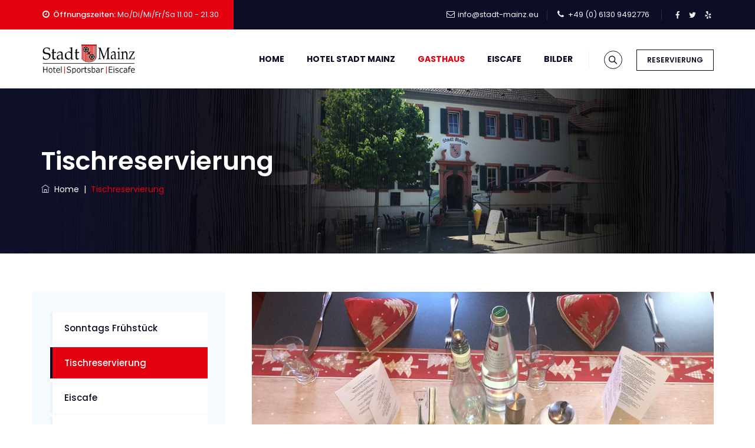

--- FILE ---
content_type: text/css
request_url: https://www.stadt-mainz.eu/wp-content/uploads/maxmegamenu/style.css?ver=8bc14a
body_size: 4
content:
@charset "UTF-8";

/** THIS FILE IS AUTOMATICALLY GENERATED - DO NOT MAKE MANUAL EDITS! **/
/** Custom CSS should be added to Mega Menu > Menu Themes > Custom Styling **/

.mega-menu-last-modified-1750184483 { content: 'Tuesday 17th June 2025 18:21:23 UTC'; }

.wp-block {}